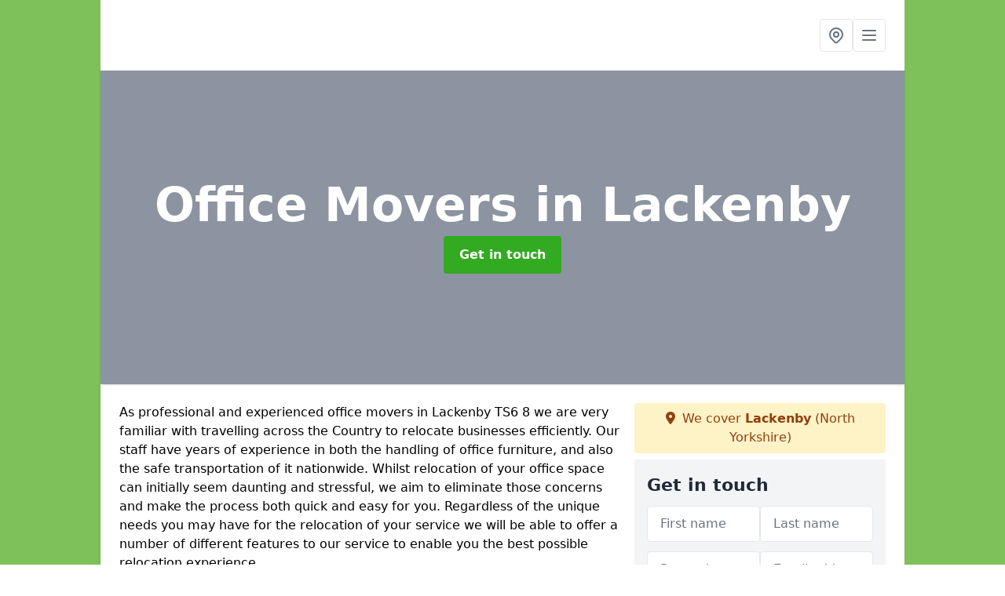

--- FILE ---
content_type: text/html; charset=UTF-8
request_url: https://www.removal-companies.org.uk/office/north-yorkshire/lackenby
body_size: 7403
content:
<!DOCTYPE html>
<html lang="en">
    <head>
        <meta charset="utf-8">
        <meta name="viewport" content="width=device-width, initial-scale=1">
        <meta name="csrf-token" content="JHG8NJsTx655Ob18IXX4mH7uk1M2t1lWVXc9YGf1">

        <title>Office Movers in Lackenby</title>
        <meta name="description" content="Our staff have years of experience in both the handling of office furniture, and also the safe transportation of it nationwide." />

        
        <link rel="canonical" href="https://www.removal-companies.org.uk/office/north-yorkshire/lackenby">

                <link rel="stylesheet" href="/css/app.css?id=157a0fe50970dfab353deec9045421e3">
        <link rel="stylesheet" href="https://cdnjs.cloudflare.com/ajax/libs/font-awesome/6.4.0/css/all.min.css" integrity="sha512-iecdLmaskl7CVkqkXNQ/ZH/XLlvWZOJyj7Yy7tcenmpD1ypASozpmT/E0iPtmFIB46ZmdtAc9eNBvH0H/ZpiBw==" crossorigin="anonymous" referrerpolicy="no-referrer" />
                <script async src="https://pagead2.googlesyndication.com/pagead/js/adsbygoogle.js?client=ca-pub-3184425517253177"
     crossorigin="anonymous"></script>

    <meta name="google-site-verification" content="JN2iYTYdZewa8fkzk7GYTMdMoufuDAiaXZINB29RPwI" />
    </head>
    <body class="font-sans antialiased">
        
    <div style="background-color: #7ec158" class="relative flex min-h-screen lg:px-0">

        <div class="container w-full md:max-w-5xl mx-auto v-cloak" id="app">

            <header class="bg-white">
    <div class="flex justify-between items-center px-6 py-3">
        <a href="/">
            <img class="max-h-14" src="" loading="lazy">
        </a>
        <nav class="pl-6 py-3">
            <div class="flex items-center gap-2">
                                <div class="relative locations-dropdown">
                    <button type="button" class="locations-button p-2 bg-white rounded border hover:bg-gray-50" aria-label="Other locations">
                        <svg class="w-6 h-6 text-gray-500" fill="none" stroke="currentColor" stroke-linecap="round" stroke-linejoin="round" stroke-width="2" viewBox="0 0 24 24">
                            <path d="M17.657 16.657L13.414 20.9a1.998 1.998 0 01-2.827 0l-4.244-4.243a8 8 0 1111.314 0z"></path>
                            <path d="M15 11a3 3 0 11-6 0 3 3 0 016 0z"></path>
                        </svg>
                    </button>
                    <div class="locations-menu absolute right-0 mt-2 w-64 bg-white rounded-md shadow-lg z-50 hidden">
                        <div class="py-2">
                            <div class="px-4 py-2 border-b border-gray-200">
                                <p class="text-sm font-semibold text-gray-700">Other locations available</p>
                            </div>
                            <div class="max-h-96 overflow-y-auto">
                                <ul class="py-1">
                                                                                                                                                                        <li><a class="text-blue-800 hover:bg-gray-100 hover:text-blue-900 px-4 py-2 block text-sm" href="/office/north-yorkshire/ainthorpe">Ainthorpe</a></li>
                                                                                                                                                                                                                                                            <li><a class="text-blue-800 hover:bg-gray-100 hover:text-blue-900 px-4 py-2 block text-sm" href="/office/north-yorkshire/low-harrogate">Low Harrogate</a></li>
                                                                                                                                                                                                                                                            <li><a class="text-blue-800 hover:bg-gray-100 hover:text-blue-900 px-4 py-2 block text-sm" href="/office/north-yorkshire/low-snaygill">Low Snaygill</a></li>
                                                                                                                                                                                                                                                            <li><a class="text-blue-800 hover:bg-gray-100 hover:text-blue-900 px-4 py-2 block text-sm" href="/office/north-yorkshire/beckermonds">Beckermonds</a></li>
                                                                                                                                                                                                                                                            <li><a class="text-blue-800 hover:bg-gray-100 hover:text-blue-900 px-4 py-2 block text-sm" href="/office/north-yorkshire/youlton">Youlton</a></li>
                                                                                                                                                                                                                                                            <li><a class="text-blue-800 hover:bg-gray-100 hover:text-blue-900 px-4 py-2 block text-sm" href="/office/north-yorkshire/easterside">Easterside</a></li>
                                                                                                                                                                                                                                                            <li><a class="text-blue-800 hover:bg-gray-100 hover:text-blue-900 px-4 py-2 block text-sm" href="/office/north-yorkshire/north-stainley">North Stainley</a></li>
                                                                                                                                                                                                                                                            <li><a class="text-blue-800 hover:bg-gray-100 hover:text-blue-900 px-4 py-2 block text-sm" href="/office/north-yorkshire/tadcaster">Tadcaster</a></li>
                                                                                                                                                                                                                                                            <li><a class="text-blue-800 hover:bg-gray-100 hover:text-blue-900 px-4 py-2 block text-sm" href="/office/north-yorkshire/galphay">Galphay</a></li>
                                                                                                                                                                                                                                                            <li><a class="text-blue-800 hover:bg-gray-100 hover:text-blue-900 px-4 py-2 block text-sm" href="/office/north-yorkshire/great-edstone">Great Edstone</a></li>
                                                                                                                                                                                                                                                            <li><a class="text-blue-800 hover:bg-gray-100 hover:text-blue-900 px-4 py-2 block text-sm" href="/office/north-yorkshire/heathwaite">Heathwaite</a></li>
                                                                                                                                                                                                                                                            <li><a class="text-blue-800 hover:bg-gray-100 hover:text-blue-900 px-4 py-2 block text-sm" href="/office/north-yorkshire/high-ellington">High Ellington</a></li>
                                                                                                                                                                                                                                                            <li><a class="text-blue-800 hover:bg-gray-100 hover:text-blue-900 px-4 py-2 block text-sm" href="/office/north-yorkshire/wykeham">Wykeham</a></li>
                                                                                                                                                                                                                                                            <li><a class="text-blue-800 hover:bg-gray-100 hover:text-blue-900 px-4 py-2 block text-sm" href="/office/north-yorkshire/arkleside">Arkleside</a></li>
                                                                                                                                                                                                                                                            <li><a class="text-blue-800 hover:bg-gray-100 hover:text-blue-900 px-4 py-2 block text-sm" href="/office/north-yorkshire/rosedale-abbey">Rosedale Abbey</a></li>
                                                                                                                                                                                                                                                            <li><a class="text-blue-800 hover:bg-gray-100 hover:text-blue-900 px-4 py-2 block text-sm" href="/office/north-yorkshire/kirkby-fleetham">Kirkby Fleetham</a></li>
                                                                                                                                                                                                                                                            <li><a class="text-blue-800 hover:bg-gray-100 hover:text-blue-900 px-4 py-2 block text-sm" href="/office/north-yorkshire/maunby">Maunby</a></li>
                                                                                                                                                                                                                                                            <li><a class="text-blue-800 hover:bg-gray-100 hover:text-blue-900 px-4 py-2 block text-sm" href="/office/north-yorkshire/overton">Overton</a></li>
                                                                                                                                                                                                                                                            <li><a class="text-blue-800 hover:bg-gray-100 hover:text-blue-900 px-4 py-2 block text-sm" href="/office/north-yorkshire/hipswell">Hipswell</a></li>
                                                                                                                                                                                                                                                            <li><a class="text-blue-800 hover:bg-gray-100 hover:text-blue-900 px-4 py-2 block text-sm" href="/office/north-yorkshire/esk-valley">Esk Valley</a></li>
                                                                                                                                                                                                                                                            <li><a class="text-blue-800 hover:bg-gray-100 hover:text-blue-900 px-4 py-2 block text-sm" href="/office/north-yorkshire/kexby">Kexby</a></li>
                                                                                                                                                                                                                                                            <li><a class="text-blue-800 hover:bg-gray-100 hover:text-blue-900 px-4 py-2 block text-sm" href="/office/north-yorkshire/scotch-corner">Scotch Corner</a></li>
                                                                                                                                                                                                                                                            <li><a class="text-blue-800 hover:bg-gray-100 hover:text-blue-900 px-4 py-2 block text-sm" href="/office/north-yorkshire/healey">Healey</a></li>
                                                                                                                                                                                                                                                            <li><a class="text-blue-800 hover:bg-gray-100 hover:text-blue-900 px-4 py-2 block text-sm" href="/office/north-yorkshire/high-stakesby">High Stakesby</a></li>
                                                                                                                                                                                                                                                            <li><a class="text-blue-800 hover:bg-gray-100 hover:text-blue-900 px-4 py-2 block text-sm" href="/office/north-yorkshire/westerdale">Westerdale</a></li>
                                                                                                                                                        </ul>
                            </div>
                        </div>
                    </div>
                </div>
                                <button class="mobile-menu-button p-2 bg-white rounded border">
                    <svg
                            class="w-6 h-6 text-gray-500"
                            x-show="!showMenu"
                            fill="none"
                            stroke-linecap="round"
                            stroke-linejoin="round"
                            stroke-width="2"
                            viewBox="0 0 24 24"
                            stroke="currentColor"
                    >
                        <path d="M4 6h16M4 12h16M4 18h16"></path>
                    </svg>
                </button>
            </div>
        </nav>
    </div>
    <div class="hidden mobile-menu bg-white w-full">
        <ul>
            <li><a href="/" class="text-gray-600 pl-4 hover:underline hover:text-gray-800 block py-2">Home</a></li>
                                                                            <li><a href="/office" class="text-gray-700 font-semibold pl-4 py-2 hover:underline hover:text-gray-800 block">Office</a></li>
                                                                <li><a href="/man-with-van" class="text-gray-700 font-semibold pl-4 py-2 hover:underline hover:text-gray-800 block">Man With Van</a></li>
                                                                <li><a href="/furniture" class="text-gray-700 font-semibold pl-4 py-2 hover:underline hover:text-gray-800 block">Furniture</a></li>
                                                    <li><a href="/contact" class="text-gray-600 pl-4 hover:underline hover:text-gray-800 block py-2">Contact</a></li>
        </ul>
    </div>
</header>
            <div class="bg-gray-200 overflow-hidden shadow p-6 min-h-200 md:min-h-300 lg:min-h-400 flex items-center justify-center relative">
    <div class="absolute inset-0">
                <div class="absolute inset-0 bg-gray-400 mix-blend-multiply"></div>
    </div>
    <div class="block text-center text-white relative">
        <h1 class="text-4xl md:text-6xl font-bold">Office Movers
                                        <span>in Lackenby</span>
                    </h1>
        <a href="/contact" style="background-color: #32aa22" class="inline-block mx-auto text-center w-auto rounded px-5 py-3 text-white font-bold">Get in touch</a>
    </div>
</div>
            <div class="bg-white dark:bg-gray-800 shadow p-6 block md:flex flex-wrap lg:flex-nowrap lg:space-x-4">
                <div class="lg:w-2/3 w-3/3 page_content">
                    <p>As professional and experienced office movers in Lackenby TS6 8 we are very familiar with travelling across the Country to relocate businesses efficiently. Our staff have years of experience in both the handling of office furniture, and also the safe transportation of it nationwide. Whilst relocation of your office space can initially seem daunting and stressful, we aim to eliminate those concerns and make the process both quick and easy for you. Regardless of the unique needs you may have for the relocation of your service we will be able to offer a number of different features to our service to enable you the best possible relocation experience.</p><p>Prices for our services do differ a lot from job to job as moving large amounts of furniture/travelling large distance can increase the price. However, we take pride in offering some of the most competitive rates available in relation to the quality of work we carry out, so to find out more about how much your job specifically will cost, feel free to fill in our contact form.</p><p><a target="_self" rel="" class="text-blue-600 underline" href="https://www.removal-companies.org.uk/admin/pages/edit/10#"><u><a href="/contact" style="background-color: #32aa22; color:#ffffff" class="block font-bold text-center w-full md:w-48 rounded py-3">GET IN TOUCH</a></u></a></p><h2><strong>Office Relocation Experts</strong></h2><p>Whether your office relocation in Lackenby is just up the road or miles away, our office removal experts can help. We understand the difficulty and stress involved in planning your office move. Let us provide you with a staff of professionals who come with on the job experience as well as in house training in office and commercial moving. Your industrial facility move requires expert services. Racking, shelving, specialty equipment, and more often need professionals to unplug, uproot, and install. Our team are office relocation experts, making sure your sensitive equipment is moved safety to the new location.</p><p>Although moving your items yourself may seem like a very plausible option, we highly suggest otherwise as you are at much more of a higher risk of damaging your furniture and items. As experts, we provide you with a number of safety reassurances and will guarantee that your items are not damaged during the relocation service. Moving items yourself can be very risky as you are likely untrained in packaging your items safely during delivery which will consequent in many damaged items. We are very proud of our moving team for the consistent effort they provide. Their work rate and positive reviews speak for themselves for anyone questioning the quality of our relocation services. The reputation we have built from these reviews has made us one of the main choices within the market and always offer the best quality that we can.</p><img src="https://www.removal-companies.org.uk/tenancy/assets/1664438182_removal-companies (2).png" alt="Office Movers in North East"><h2><strong>Office Removal in Lackenby</strong></h2><p>Having worked in the relocation industry for years, we will not only ensure that you are provided with a safe, trustworthy service, but you will be provided with an excellent quality relocation service to prevent you from any issues such as damaged items and late delivery. We understand that relocating office items can be very difficult and that you may find it difficult to find a reliable relocation service near you, however we work nationwide and have been recommended by many previous clients who have used us as their relocation specialists, so please don't hesitate to get in touch with our specialist team as soon as possible!</p><p><a target="_self" rel="" class="text-blue-600 underline" href="https://www.removal-companies.org.uk/admin/pages/edit/10#"><u><a href="/contact" style="background-color: #32aa22; color:#ffffff" class="block font-bold text-center w-full md:w-48 rounded py-3">CONTACT US</a></u></a></p><p>In the past, we have provided relocation services across many places in the United Kingdom and are able to offer nationwide relocation services to anyone hoping to use us as their providers. We can use a wide range of vehicles to ensure that your move is very beneficial and are always happy to help any willing movers. Our relocation specialists are very smart and strong which will obviously impact the service you receive positively. They are the certain experts that you would want to carry out your relocation job. With a numerous amount of jobs completed, and a whole range of different items packed, they have a range of experience under their belt to assist you as much as they can and will not stop until they find the best way to move your items safely and securely.</p><h2><strong>Office Moving Companies</strong></h2><p>Regardless of where you are based in the UK, we can provide expert services to ensure that you are fully stress-free when receiving our relocation services. We can offer affordable, high-quality relocation services to anyone in the United Kingdom and are able to move any items including office items and house furniture. At Relocation Companies, we pride ourselves on all of our services due to the many benefits that we offer over other providers. Office Spaces are very important and to move these spaces requires great care and assistance. We ensure that we offer you a number of safety benefits for your products to prevent any possible damages. There are likely many fragile items in your office space so this is crucial.</p><p>Our reliable, affordable relocation services can be highly beneficial to a range of hopeful movers as they are able to save money as well as receive one of the best moving services in the market! If you are one of these hopeful movers, we highly recommend that you get in touch with us. You will be able to receive a number of answers to all of your questions as well as a whole range of information on all of the possible relocation services that we can offer.</p><img src="https://www.removal-companies.org.uk/tenancy/assets/1664438186_removal-companies (1).png" alt="Office Movers in North East"><h2><strong>Other Services We Offer</strong></h2><ul><li><p>Man with a Van in Lackenby - <a target="_self" rel="" class="text-blue-600 underline" href="https://www.removal-companies.org.uk/man-with-van/north-yorkshire/lackenby"><u>https://www.removal-companies.org.uk/man-with-van/north-yorkshire/lackenby</u></a></p></li><li><p>Furniture Movers in Lackenby - <a target="_self" rel="" class="text-blue-600 underline" href="https://www.removal-companies.org.uk/furniture/north-yorkshire/lackenby"><u>https://www.removal-companies.org.uk/furniture/north-yorkshire/lackenby</u></a></p></li></ul><h2><strong>Get in Touch</strong></h2><p>Any questions regarding relocation or office movers? Please don't hesitate to get in touch with our specialists as soon as possible to receive a wide range of positive information and any answers to your questions that you require. We pride ourselves on the service that we offer and would love to help you in answering your questions!</p><p><a target="_self" rel="" class="text-blue-600 underline" href="https://www.removal-companies.org.uk/admin/pages/edit/10#"><u><a href="/contact" style="background-color: #32aa22; color:#ffffff" class="block font-bold text-center w-full md:w-48 rounded py-3">ENQUIRE TODAY</a></u></a></p>
                </div>
                <div class="lg:w-1/3 w-3/3 sticky top-0 h-full">
                                                            <p class="rounded bg-yellow-100 pb-2 p-2 mb-2 text-yellow-800 text-center"><i class="fa-solid fa-location-dot mr-1"></i> We cover <span class="font-bold">Lackenby</span> (North Yorkshire)</p>
                                        <div class="p-4 bg-gray-100">
                        <h2 class="text-gray-800">Get in touch</h2>
<form class="m-auto" id="contact-form" method="post" action="https://www.removal-companies.org.uk/contact">
    <input type="hidden" name="_token" value="JHG8NJsTx655Ob18IXX4mH7uk1M2t1lWVXc9YGf1">    <div id="my_name_iXy3N6noAVDwc20R_wrap" style="display: none" aria-hidden="true">
        <input id="my_name_iXy3N6noAVDwc20R"
               name="my_name_iXy3N6noAVDwc20R"
               type="text"
               value=""
                              autocomplete="nope"
               tabindex="-1">
        <input name="valid_from"
               type="text"
               value="[base64]"
                              autocomplete="off"
               tabindex="-1">
    </div>
            <div class="flex gap-2">
        <div id="my_name_9sS2dOUfow6GCmU7_wrap" style="display: none" aria-hidden="true">
        <input id="my_name_9sS2dOUfow6GCmU7"
               name="my_name_9sS2dOUfow6GCmU7"
               type="text"
               value=""
                              autocomplete="nope"
               tabindex="-1">
        <input name="valid_from"
               type="text"
               value="[base64]"
                              autocomplete="off"
               tabindex="-1">
    </div>
        <div class="w-full md:w-1/2">
            <input id="first_name" name="first_name" value="" class=" appearance-none block w-full bg-white text-gray-600 border border-gray-200 rounded py-3 px-4 mb-3 leading-tight focus:outline-none focus:bg-white" type="text" placeholder="First name">
                    </div>
        <div class="w-full md:w-1/2">
            <input id="last_name" name="last_name" value="" class=" appearance-none block w-full bg-white text-gray-600 border border-gray-200 rounded py-3 px-4 mb-3 leading-tight focus:outline-none focus:bg-white" type="text" placeholder="Last name">
                    </div>
    </div>
    <div class="flex gap-2">
        <div class="w-full md:w-1/2">
            <input id="postcode" name="postcode" value="" class=" appearance-none block w-full bg-white text-gray-600 border border-gray-200 rounded py-3 px-4 mb-3 leading-tight focus:outline-none focus:bg-white" type="text" placeholder="Postcode">
                    </div>
        <div class="w-full md:w-1/2">
            <input id="email" name="email" value="" class=" appearance-none block w-full bg-white text-gray-600 border border-gray-200 rounded py-3 px-4 mb-3 leading-tight focus:outline-none focus:bg-white" type="text" placeholder="Email address">
                    </div>
    </div>
    <div class="flex gap-2">
        <div class="w-full">
            <input id="phone" name="phone" value="" class=" appearance-none block w-full bg-white text-gray-600 border border-gray-200 rounded py-3 px-4 mb-3 leading-tight focus:outline-none focus:bg-white" type="text" placeholder="Phone number">
                    </div>
    </div>
    <div class="flex">
        <div class="w-full">
            <textarea id="message" name="message" class=" appearance-none block w-full bg-white text-gray-600 border border-gray-200 rounded py-3 px-4 mb-3 leading-tight focus:outline-none focus:bg-white" type="text" placeholder="Your message"></textarea>
            <p class="text-gray-600 text-xs font-medium italic">We aim to get back to you in 1 working day.</p>
                    </div>
    </div>
    <button type="submit" class="bg-blue-500 hover:bg-blue-700 text-white w-full font-bold py-2 px-4 rounded">
        Send message
    </button>
</form>
                    </div>
                    <hr class="mb-4">
                    <div class="p-4 rounded bg-gray-100">
                        <h2>Skip to</h2>
                        <toc></toc>
                    </div>
                    <div class="mt-6">
                        <div class="mt-4 pt-4 border-t">
    <h2>Gallery</h2>
    <div class="grid grid-cols-2 gap-2">
            </div>
</div>
                    </div>
                </div>
            </div>

        </div>
    </div>

        <div style="background-color: #7ec158">
    <div class="container w-full md:max-w-5xl mx-auto p-4 lg:flex lg:flex-wrap lg:justify-between bg-gray-200">
        <div class="lg:flex-1 lg:min-w-[200px] mb-4 lg:mb-0">
            <h2>Pages</h2>

            <ul>
                
                    
                
                                            <li><a href="/north-yorkshire/lackenby" class="text-gray-900 hover:underline hover:text-gray-800">Removal Companies in Lackenby</a></li>
                                    
                    
                
                                            <li><a href="/office/north-yorkshire/lackenby" class="text-gray-900 hover:underline hover:text-gray-800">Office in Lackenby</a></li>
                                    
                    
                
                                            <li><a href="/man-with-van/north-yorkshire/lackenby" class="text-gray-900 hover:underline hover:text-gray-800">Man With Van in Lackenby</a></li>
                                    
                    
                
                                            <li><a href="/furniture/north-yorkshire/lackenby" class="text-gray-900 hover:underline hover:text-gray-800">Furniture in Lackenby</a></li>
                                    
                
                <li><a href="/contact" class="text-gray-900 hover:underline hover:text-gray-800">Contact</a></li>

                            </ul>
        </div>
        <div class="lg:flex-1 lg:min-w-[200px] mb-4 lg:mb-0">
            <h2>Legal information</h2>
<ul>
                </ul>
        </div>
        <div class="lg:flex-1 lg:min-w-[200px] mb-4 lg:mb-0">
            <h2>Social links</h2>
            <div class="flex flex-wrap space-x-3">
            <a href="" target="_blank" rel="nofollow">
            <svg class="w-4" role="img" viewBox="0 0 24 24" xmlns="http://www.w3.org/2000/svg"><title>Facebook</title><path d="M24 12.073c0-6.627-5.373-12-12-12s-12 5.373-12 12c0 5.99 4.388 10.954 10.125 11.854v-8.385H7.078v-3.47h3.047V9.43c0-3.007 1.792-4.669 4.533-4.669 1.312 0 2.686.235 2.686.235v2.953H15.83c-1.491 0-1.956.925-1.956 1.874v2.25h3.328l-.532 3.47h-2.796v8.385C19.612 23.027 24 18.062 24 12.073z"/></svg>
        </a>
    
            <a href="https://twitter.com/ukofficemovers" target="_blank" rel="nofollow">
            <svg class="w-4" role="img" viewBox="0 0 24 24" xmlns="http://www.w3.org/2000/svg"><title>Twitter</title><path d="M23.953 4.57a10 10 0 01-2.825.775 4.958 4.958 0 002.163-2.723c-.951.555-2.005.959-3.127 1.184a4.92 4.92 0 00-8.384 4.482C7.69 8.095 4.067 6.13 1.64 3.162a4.822 4.822 0 00-.666 2.475c0 1.71.87 3.213 2.188 4.096a4.904 4.904 0 01-2.228-.616v.06a4.923 4.923 0 003.946 4.827 4.996 4.996 0 01-2.212.085 4.936 4.936 0 004.604 3.417 9.867 9.867 0 01-6.102 2.105c-.39 0-.779-.023-1.17-.067a13.995 13.995 0 007.557 2.209c9.053 0 13.998-7.496 13.998-13.985 0-.21 0-.42-.015-.63A9.935 9.935 0 0024 4.59z"/></svg>
        </a>
    
    
            <a href="https://www.pinterest.com/removalcompaniesuk/" target="_blank" rel="nofollow">
            <svg class="w-4" role="img" viewBox="0 0 24 24" xmlns="http://www.w3.org/2000/svg"><title>Pinterest</title><path d="M12.017 0C5.396 0 .029 5.367.029 11.987c0 5.079 3.158 9.417 7.618 11.162-.105-.949-.199-2.403.041-3.439.219-.937 1.406-5.957 1.406-5.957s-.359-.72-.359-1.781c0-1.663.967-2.911 2.168-2.911 1.024 0 1.518.769 1.518 1.688 0 1.029-.653 2.567-.992 3.992-.285 1.193.6 2.165 1.775 2.165 2.128 0 3.768-2.245 3.768-5.487 0-2.861-2.063-4.869-5.008-4.869-3.41 0-5.409 2.562-5.409 5.199 0 1.033.394 2.143.889 2.741.099.12.112.225.085.345-.09.375-.293 1.199-.334 1.363-.053.225-.172.271-.401.165-1.495-.69-2.433-2.878-2.433-4.646 0-3.776 2.748-7.252 7.92-7.252 4.158 0 7.392 2.967 7.392 6.923 0 4.135-2.607 7.462-6.233 7.462-1.214 0-2.354-.629-2.758-1.379l-.749 2.848c-.269 1.045-1.004 2.352-1.498 3.146 1.123.345 2.306.535 3.55.535 6.607 0 11.985-5.365 11.985-11.987C23.97 5.39 18.592.026 11.985.026L12.017 0z"/></svg>
        </a>
    
            <a href="https://www.youtube.com/channel/UCWtSdfbPx5Ii1YLUjQfujwQ/about" target="_blank" rel="nofollow">
            <svg class="w-4" role="img" viewBox="0 0 24 24" xmlns="http://www.w3.org/2000/svg"><title>YouTube</title><path d="M23.498 6.186a3.016 3.016 0 0 0-2.122-2.136C19.505 3.545 12 3.545 12 3.545s-7.505 0-9.377.505A3.017 3.017 0 0 0 .502 6.186C0 8.07 0 12 0 12s0 3.93.502 5.814a3.016 3.016 0 0 0 2.122 2.136c1.871.505 9.376.505 9.376.505s7.505 0 9.377-.505a3.015 3.015 0 0 0 2.122-2.136C24 15.93 24 12 24 12s0-3.93-.502-5.814zM9.545 15.568V8.432L15.818 12l-6.273 3.568z"/></svg>
        </a>
    
            <a href="https://removalcompaniesuk.tumblr.com/" target="_blank" rel="nofollow">
            <svg class="w-4" role="img" viewBox="0 0 24 24" xmlns="http://www.w3.org/2000/svg"><title>Tumblr</title><path d="M14.563 24c-5.093 0-7.031-3.756-7.031-6.411V9.747H5.116V6.648c3.63-1.313 4.512-4.596 4.71-6.469C9.84.051 9.941 0 9.999 0h3.517v6.114h4.801v3.633h-4.82v7.47c.016 1.001.375 2.371 2.207 2.371h.09c.631-.02 1.486-.205 1.936-.419l1.156 3.425c-.436.636-2.4 1.374-4.156 1.404h-.178l.011.002z"/></svg>
        </a>
    </div>
        </div>
            </div>
    </div>

        <script src="/js/web.js?id=6ea596b72bae0e13524e40ee803b34a1"></script>
    <script defer src="https://static.cloudflareinsights.com/beacon.min.js/vcd15cbe7772f49c399c6a5babf22c1241717689176015" integrity="sha512-ZpsOmlRQV6y907TI0dKBHq9Md29nnaEIPlkf84rnaERnq6zvWvPUqr2ft8M1aS28oN72PdrCzSjY4U6VaAw1EQ==" data-cf-beacon='{"version":"2024.11.0","token":"a13f914549664d71bcc5b0d470857a94","r":1,"server_timing":{"name":{"cfCacheStatus":true,"cfEdge":true,"cfExtPri":true,"cfL4":true,"cfOrigin":true,"cfSpeedBrain":true},"location_startswith":null}}' crossorigin="anonymous"></script>
</body>
</html>


--- FILE ---
content_type: text/html; charset=utf-8
request_url: https://www.google.com/recaptcha/api2/aframe
body_size: 267
content:
<!DOCTYPE HTML><html><head><meta http-equiv="content-type" content="text/html; charset=UTF-8"></head><body><script nonce="Q8fn2t1Fab50jzPxaPCNJg">/** Anti-fraud and anti-abuse applications only. See google.com/recaptcha */ try{var clients={'sodar':'https://pagead2.googlesyndication.com/pagead/sodar?'};window.addEventListener("message",function(a){try{if(a.source===window.parent){var b=JSON.parse(a.data);var c=clients[b['id']];if(c){var d=document.createElement('img');d.src=c+b['params']+'&rc='+(localStorage.getItem("rc::a")?sessionStorage.getItem("rc::b"):"");window.document.body.appendChild(d);sessionStorage.setItem("rc::e",parseInt(sessionStorage.getItem("rc::e")||0)+1);localStorage.setItem("rc::h",'1769308595714');}}}catch(b){}});window.parent.postMessage("_grecaptcha_ready", "*");}catch(b){}</script></body></html>